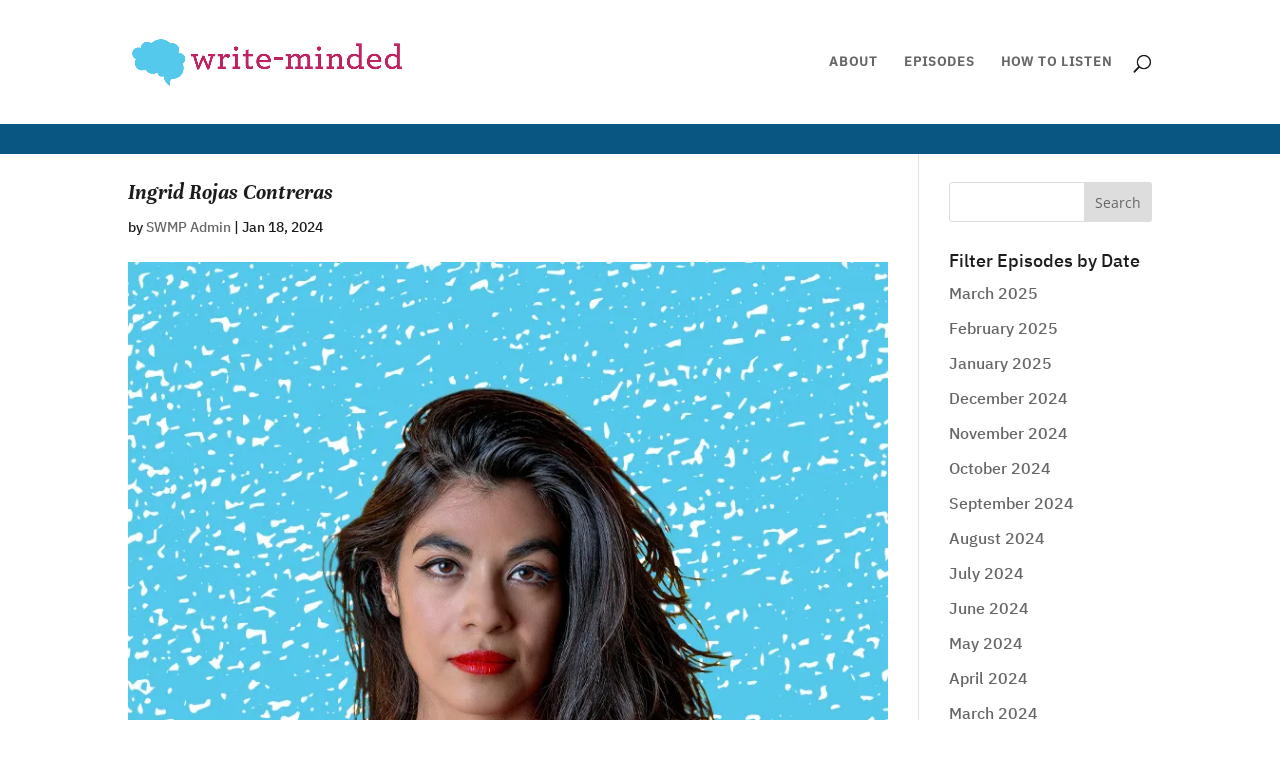

--- FILE ---
content_type: text/css
request_url: https://podcast.shewrites.com/wp-content/uploads/useanyfont/uaf.css?ver=1740669140
body_size: 94
content:
				@font-face {
					font-family: 'unna-bold-italic';
					src: url('/wp-content/uploads/useanyfont/180627061816Unna-Bold-Italic.woff') format('woff');
					  font-display: auto;
				}

				.unna-bold-italic{font-family: 'unna-bold-italic' !important;}

						@font-face {
					font-family: 'ibm-plex-sans-reg';
					src: url('/wp-content/uploads/useanyfont/180627070048IBM-Plex-Sans-Reg.woff') format('woff');
					  font-display: auto;
				}

				.ibm-plex-sans-reg{font-family: 'ibm-plex-sans-reg' !important;}

						@font-face {
					font-family: 'ibm-plex-sans-med';
					src: url('/wp-content/uploads/useanyfont/180627070344IBM-Plex-Sans-Med.woff') format('woff');
					  font-display: auto;
				}

				.ibm-plex-sans-med{font-family: 'ibm-plex-sans-med' !important;}

						h1, h2{
					font-family: 'unna-bold-italic' !important;
				}
						h3, h4, h5, h6, p, blockquote, li, a{
					font-family: 'ibm-plex-sans-med' !important;
				}
		

--- FILE ---
content_type: text/css
request_url: https://podcast.shewrites.com/wp-content/et-cache/global/et-divi-customizer-global.min.css?ver=1741960977
body_size: 1777
content:
body,.et_pb_column_1_2 .et_quote_content blockquote cite,.et_pb_column_1_2 .et_link_content a.et_link_main_url,.et_pb_column_1_3 .et_quote_content blockquote cite,.et_pb_column_3_8 .et_quote_content blockquote cite,.et_pb_column_1_4 .et_quote_content blockquote cite,.et_pb_blog_grid .et_quote_content blockquote cite,.et_pb_column_1_3 .et_link_content a.et_link_main_url,.et_pb_column_3_8 .et_link_content a.et_link_main_url,.et_pb_column_1_4 .et_link_content a.et_link_main_url,.et_pb_blog_grid .et_link_content a.et_link_main_url,body .et_pb_bg_layout_light .et_pb_post p,body .et_pb_bg_layout_dark .et_pb_post p{font-size:16px}.et_pb_slide_content,.et_pb_best_value{font-size:18px}body{color:#1c1c1c}h1,h2,h3,h4,h5,h6{color:#1c1c1c}#et_search_icon:hover,.mobile_menu_bar:before,.mobile_menu_bar:after,.et_toggle_slide_menu:after,.et-social-icon a:hover,.et_pb_sum,.et_pb_pricing li a,.et_pb_pricing_table_button,.et_overlay:before,.entry-summary p.price ins,.et_pb_member_social_links a:hover,.et_pb_widget li a:hover,.et_pb_filterable_portfolio .et_pb_portfolio_filters li a.active,.et_pb_filterable_portfolio .et_pb_portofolio_pagination ul li a.active,.et_pb_gallery .et_pb_gallery_pagination ul li a.active,.wp-pagenavi span.current,.wp-pagenavi a:hover,.nav-single a,.tagged_as a,.posted_in a{color:#bc2462}.et_pb_contact_submit,.et_password_protected_form .et_submit_button,.et_pb_bg_layout_light .et_pb_newsletter_button,.comment-reply-link,.form-submit .et_pb_button,.et_pb_bg_layout_light .et_pb_promo_button,.et_pb_bg_layout_light .et_pb_more_button,.et_pb_contact p input[type="checkbox"]:checked+label i:before,.et_pb_bg_layout_light.et_pb_module.et_pb_button{color:#bc2462}.footer-widget h4{color:#bc2462}.et-search-form,.nav li ul,.et_mobile_menu,.footer-widget li:before,.et_pb_pricing li:before,blockquote{border-color:#bc2462}.et_pb_counter_amount,.et_pb_featured_table .et_pb_pricing_heading,.et_quote_content,.et_link_content,.et_audio_content,.et_pb_post_slider.et_pb_bg_layout_dark,.et_slide_in_menu_container,.et_pb_contact p input[type="radio"]:checked+label i:before{background-color:#bc2462}a{color:#bc2462}.et_secondary_nav_enabled #page-container #top-header{background-color:#bc2462!important}#et-secondary-nav li ul{background-color:#bc2462}#top-menu li a{font-size:13px}body.et_vertical_nav .container.et_search_form_container .et-search-form input{font-size:13px!important}#top-menu li a,.et_search_form_container input{font-weight:bold;font-style:normal;text-transform:uppercase;text-decoration:none;letter-spacing:1px}.et_search_form_container input::-moz-placeholder{font-weight:bold;font-style:normal;text-transform:uppercase;text-decoration:none;letter-spacing:1px}.et_search_form_container input::-webkit-input-placeholder{font-weight:bold;font-style:normal;text-transform:uppercase;text-decoration:none;letter-spacing:1px}.et_search_form_container input:-ms-input-placeholder{font-weight:bold;font-style:normal;text-transform:uppercase;text-decoration:none;letter-spacing:1px}#main-footer{background-color:#ffffff}.footer-widget{color:#000000}#main-footer .footer-widget h4,#main-footer .widget_block h1,#main-footer .widget_block h2,#main-footer .widget_block h3,#main-footer .widget_block h4,#main-footer .widget_block h5,#main-footer .widget_block h6{color:#bc2462}.footer-widget li:before{border-color:#bc2462}.footer-widget,.footer-widget li,.footer-widget li a,#footer-info{font-size:11px}.footer-widget .et_pb_widget div,.footer-widget .et_pb_widget ul,.footer-widget .et_pb_widget ol,.footer-widget .et_pb_widget label{line-height:1.2em}#footer-widgets .footer-widget li:before{top:3.6px}.bottom-nav,.bottom-nav a,.bottom-nav li.current-menu-item a{color:#0a0a0a}#et-footer-nav .bottom-nav li.current-menu-item a{color:#0a0a0a}.bottom-nav{letter-spacing:2px}.bottom-nav a{font-weight:bold;font-style:normal;text-transform:uppercase;text-decoration:none}.bottom-nav,.bottom-nav a{font-size:11px}#footer-bottom{background-color:rgba(255,255,255,0.32)}#footer-info,#footer-info a{color:#000000}#footer-info{font-size:10px}@media only screen and (min-width:981px){.et_header_style_left #et-top-navigation,.et_header_style_split #et-top-navigation{padding:55px 0 0 0}.et_header_style_left #et-top-navigation nav>ul>li>a,.et_header_style_split #et-top-navigation nav>ul>li>a{padding-bottom:55px}.et_header_style_split .centered-inline-logo-wrap{width:110px;margin:-110px 0}.et_header_style_split .centered-inline-logo-wrap #logo{max-height:110px}.et_pb_svg_logo.et_header_style_split .centered-inline-logo-wrap #logo{height:110px}.et_header_style_centered #top-menu>li>a{padding-bottom:20px}.et_header_style_slide #et-top-navigation,.et_header_style_fullscreen #et-top-navigation{padding:46px 0 46px 0!important}.et_header_style_centered #main-header .logo_container{height:110px}#logo{max-height:38%}.et_pb_svg_logo #logo{height:38%}.et_fixed_nav #page-container .et-fixed-header#top-header{background-color:#bc2462!important}.et_fixed_nav #page-container .et-fixed-header#top-header #et-secondary-nav li ul{background-color:#bc2462}}@media only screen and (min-width:1350px){.et_pb_row{padding:27px 0}.et_pb_section{padding:54px 0}.single.et_pb_pagebuilder_layout.et_full_width_page .et_post_meta_wrapper{padding-top:81px}.et_pb_fullwidth_section{padding:0}}#main-header{box-shadow:0 30px 0 #095682}.post-content{display:none}@media(min-width:980px){.my_blogs .et_pb_image_container img{height:600px}}#footer-info{float:none;text-align:center}#et-footer-nav .container{text-align:center!important}.et_pb_gutters2.et_pb_footer_columns3 .footer-widget .fwidget{margin-bottom:0}div#footer-widgets{padding-top:0}#dm-slider .et_pb_slide_image img{margin-top:0px;margin-left:0px;max-height:100%!important}#dm-slider .et_pb_slide{padding-left:0px}#dm-slider .et-pb-controllers a{width:24px;height:4px;margin-right:4px;-webkit-border-radius:0px;-moz-border-radius:0px;border-radius:0px}#dm-slider .et-pb-arrow-prev,#dm-slider .et-pb-arrow-next{background-color:rgba(0,0,0,.25);-webkit-border-radius:50%;-moz-border-radius:50%;border-radius:50%!important}#dm-slider .et-pb-controllers{top:30px!important;left:calc(47.25% + 20px)!important;width:50%!important;height:10px!important;text-align:left!important}body .gform_wrapper .gform_footer input[type=submit]{color:#FFFFFF;background:#54c6e8;font-size:12px;letter-spacing:1px;text-transform:uppercase;float:left;height:43px;min-width:160px;border:none;border-radius:12px;margin-left:230px}body .gform_wrapper .gform_footer input:hover[type=submit]{color:#095682}@media only screen and (min-width:981px) and (max-width:1280px){.page-id-24 .et_pb_text_1{font-size:15px}h1{font-size:22px}}.bb-search-icon::after{content:'\55';font-family:ETModules;font-size:20px;color:#000;position:absolute;top:50%;right:10px;transform:translateY(-50%) scaleX(-1);pointer-events:none;z-index:9}.bb-search-icon .et_pb_searchsubmit{z-index:10}